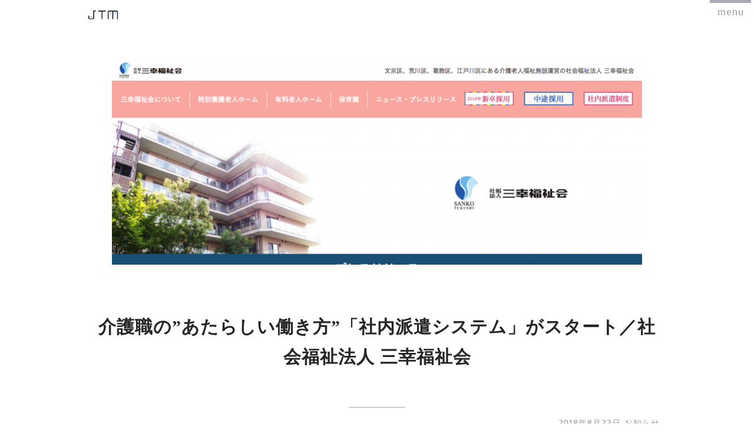

--- FILE ---
content_type: text/html; charset=UTF-8
request_url: https://www.jtm.gr.jp/information/sanko-fukushi_staffingsystem201808/
body_size: 47205
content:
<!DOCTYPE html>
<html>
<head>
<meta charset="UTF-8">
<meta name="viewport" content="width=device-width, initial-scale=1">
<meta http-equiv="X-UA-Compatible" content="IE=edge">
<meta name="format-detection" content="telephone=no, address=no, email=no">
<meta name="mobile-web-app-capable" content="yes">
<link rel="profile" href="http://gmpg.org/xfn/11">
<link rel="pingback" href="https://www.jtm.gr.jp/xmlrpc.php">
<!-- temporary jquery-->
<script type='text/javascript' src='https://www.jtm.gr.jp/wp-content/plugins/wordpress-popular-posts/assets/js/wpp.min.js?ver=5.5.1' id='wpp-js-js'></script>
<script type='text/javascript' src='https://www.jtm.gr.jp/wp-includes/js/jquery/jquery.min.js?ver=3.6.0' id='jquery-core-js'></script>
<script type='text/javascript' src='https://www.jtm.gr.jp/wp-includes/js/jquery/jquery-migrate.min.js?ver=3.3.2' id='jquery-migrate-js'></script>
<!-- -->
<meta name='robots' content='index, follow, max-image-preview:large, max-snippet:-1, max-video-preview:-1' />

<!-- Google Tag Manager for WordPress by gtm4wp.com -->
<script data-cfasync="false" data-pagespeed-no-defer>
	var gtm4wp_datalayer_name = "dataLayer";
	var dataLayer = dataLayer || [];
</script>
<!-- End Google Tag Manager for WordPress by gtm4wp.com -->
	<!-- This site is optimized with the Yoast SEO plugin v26.6 - https://yoast.com/wordpress/plugins/seo/ -->
	<link rel="canonical" href="https://www.jtm.gr.jp/information/sanko-fukushi_staffingsystem201808/" />
	<meta property="og:locale" content="ja_JP" />
	<meta property="og:type" content="article" />
	<meta property="og:title" content="介護職の”あたらしい働き方”「社内派遣システム」がスタート／社会福祉法人 三幸福祉会 - JTM-有限会社ジェイティエム［WEB DESIGN］" />
	<meta property="og:description" content="社会福祉法人 三幸福祉会様 介護職の”あたらしい働き方” 従来の施設ごとの直接雇用とは違い、社会福祉法人 三幸福祉会が社内派遣制度での雇用契約を結ぶ新しい雇用の…" />
	<meta property="og:url" content="https://www.jtm.gr.jp/information/sanko-fukushi_staffingsystem201808/" />
	<meta property="og:site_name" content="JTM-有限会社ジェイティエム［WEB DESIGN］" />
	<meta property="article:published_time" content="2018-08-22T08:36:58+00:00" />
	<meta property="article:modified_time" content="2018-08-22T08:38:33+00:00" />
	<meta property="og:image" content="https://www.jtm.gr.jp/wp-content/uploads/2018/08/sanko-fukushi_staffingsystem201808.png" />
	<meta property="og:image:width" content="1264" />
	<meta property="og:image:height" content="732" />
	<meta property="og:image:type" content="image/png" />
	<meta name="author" content="Kenji.kondo" />
	<meta name="twitter:card" content="summary_large_image" />
	<meta name="twitter:label1" content="執筆者" />
	<meta name="twitter:data1" content="Kenji.kondo" />
	<script type="application/ld+json" class="yoast-schema-graph">{"@context":"https://schema.org","@graph":[{"@type":"WebPage","@id":"https://www.jtm.gr.jp/information/sanko-fukushi_staffingsystem201808/","url":"https://www.jtm.gr.jp/information/sanko-fukushi_staffingsystem201808/","name":"介護職の”あたらしい働き方”「社内派遣システム」がスタート／社会福祉法人 三幸福祉会 - JTM-有限会社ジェイティエム［WEB DESIGN］","isPartOf":{"@id":"https://www.jtm.gr.jp/#website"},"primaryImageOfPage":{"@id":"https://www.jtm.gr.jp/information/sanko-fukushi_staffingsystem201808/#primaryimage"},"image":{"@id":"https://www.jtm.gr.jp/information/sanko-fukushi_staffingsystem201808/#primaryimage"},"thumbnailUrl":"https://www.jtm.gr.jp/wp-content/uploads/2018/08/sanko-fukushi_staffingsystem201808.png","datePublished":"2018-08-22T08:36:58+00:00","dateModified":"2018-08-22T08:38:33+00:00","author":{"@id":"https://www.jtm.gr.jp/#/schema/person/574ed2a4cf2e1480168f890c5ae9f0d3"},"breadcrumb":{"@id":"https://www.jtm.gr.jp/information/sanko-fukushi_staffingsystem201808/#breadcrumb"},"inLanguage":"ja","potentialAction":[{"@type":"ReadAction","target":["https://www.jtm.gr.jp/information/sanko-fukushi_staffingsystem201808/"]}]},{"@type":"ImageObject","inLanguage":"ja","@id":"https://www.jtm.gr.jp/information/sanko-fukushi_staffingsystem201808/#primaryimage","url":"https://www.jtm.gr.jp/wp-content/uploads/2018/08/sanko-fukushi_staffingsystem201808.png","contentUrl":"https://www.jtm.gr.jp/wp-content/uploads/2018/08/sanko-fukushi_staffingsystem201808.png","width":1264,"height":732},{"@type":"BreadcrumbList","@id":"https://www.jtm.gr.jp/information/sanko-fukushi_staffingsystem201808/#breadcrumb","itemListElement":[{"@type":"ListItem","position":1,"name":"ホーム","item":"https://www.jtm.gr.jp/"},{"@type":"ListItem","position":2,"name":"介護職の”あたらしい働き方”「社内派遣システム」がスタート／社会福祉法人 三幸福祉会"}]},{"@type":"WebSite","@id":"https://www.jtm.gr.jp/#website","url":"https://www.jtm.gr.jp/","name":"JTM-有限会社ジェイティエム［WEB DESIGN］","description":"","potentialAction":[{"@type":"SearchAction","target":{"@type":"EntryPoint","urlTemplate":"https://www.jtm.gr.jp/?s={search_term_string}"},"query-input":{"@type":"PropertyValueSpecification","valueRequired":true,"valueName":"search_term_string"}}],"inLanguage":"ja"},{"@type":"Person","@id":"https://www.jtm.gr.jp/#/schema/person/574ed2a4cf2e1480168f890c5ae9f0d3","name":"Kenji.kondo","image":{"@type":"ImageObject","inLanguage":"ja","@id":"https://www.jtm.gr.jp/#/schema/person/image/","url":"https://secure.gravatar.com/avatar/9f38af8f9456a0e8f29b9bb7d1497361feb56a2715e104709423176528271456?s=96&d=mm&r=g","contentUrl":"https://secure.gravatar.com/avatar/9f38af8f9456a0e8f29b9bb7d1497361feb56a2715e104709423176528271456?s=96&d=mm&r=g","caption":"Kenji.kondo"},"description":"有限会社ジェイティエム 代表の近藤です。 2000年ごろからウェブデザインをはじめまして、日々目まぐるしく変化するインターネットの時流に沿いながらお客様からの信頼を大切にウェブ制作業を続け、現在に至ります。","url":"https://www.jtm.gr.jp/author/kenji/"}]}</script>
	<!-- / Yoast SEO plugin. -->


<script type="text/javascript" id="wpp-js" src="https://www.jtm.gr.jp/wp-content/plugins/wordpress-popular-posts/assets/js/wpp.min.js?ver=7.3.6" data-sampling="0" data-sampling-rate="100" data-api-url="https://www.jtm.gr.jp/wp-json/wordpress-popular-posts" data-post-id="683" data-token="72f22d68fb" data-lang="0" data-debug="0"></script>
<link rel="alternate" title="oEmbed (JSON)" type="application/json+oembed" href="https://www.jtm.gr.jp/wp-json/oembed/1.0/embed?url=https%3A%2F%2Fwww.jtm.gr.jp%2Finformation%2Fsanko-fukushi_staffingsystem201808%2F" />
<link rel="alternate" title="oEmbed (XML)" type="text/xml+oembed" href="https://www.jtm.gr.jp/wp-json/oembed/1.0/embed?url=https%3A%2F%2Fwww.jtm.gr.jp%2Finformation%2Fsanko-fukushi_staffingsystem201808%2F&#038;format=xml" />
		<!-- This site uses the Google Analytics by MonsterInsights plugin v9.11.0 - Using Analytics tracking - https://www.monsterinsights.com/ -->
		<!-- Note: MonsterInsights is not currently configured on this site. The site owner needs to authenticate with Google Analytics in the MonsterInsights settings panel. -->
					<!-- No tracking code set -->
				<!-- / Google Analytics by MonsterInsights -->
		<style id='wp-img-auto-sizes-contain-inline-css' type='text/css'>
img:is([sizes=auto i],[sizes^="auto," i]){contain-intrinsic-size:3000px 1500px}
/*# sourceURL=wp-img-auto-sizes-contain-inline-css */
</style>
<style id='wp-emoji-styles-inline-css' type='text/css'>

	img.wp-smiley, img.emoji {
		display: inline !important;
		border: none !important;
		box-shadow: none !important;
		height: 1em !important;
		width: 1em !important;
		margin: 0 0.07em !important;
		vertical-align: -0.1em !important;
		background: none !important;
		padding: 0 !important;
	}
/*# sourceURL=wp-emoji-styles-inline-css */
</style>
<style id='wp-block-library-inline-css' type='text/css'>
:root{--wp-block-synced-color:#7a00df;--wp-block-synced-color--rgb:122,0,223;--wp-bound-block-color:var(--wp-block-synced-color);--wp-editor-canvas-background:#ddd;--wp-admin-theme-color:#007cba;--wp-admin-theme-color--rgb:0,124,186;--wp-admin-theme-color-darker-10:#006ba1;--wp-admin-theme-color-darker-10--rgb:0,107,160.5;--wp-admin-theme-color-darker-20:#005a87;--wp-admin-theme-color-darker-20--rgb:0,90,135;--wp-admin-border-width-focus:2px}@media (min-resolution:192dpi){:root{--wp-admin-border-width-focus:1.5px}}.wp-element-button{cursor:pointer}:root .has-very-light-gray-background-color{background-color:#eee}:root .has-very-dark-gray-background-color{background-color:#313131}:root .has-very-light-gray-color{color:#eee}:root .has-very-dark-gray-color{color:#313131}:root .has-vivid-green-cyan-to-vivid-cyan-blue-gradient-background{background:linear-gradient(135deg,#00d084,#0693e3)}:root .has-purple-crush-gradient-background{background:linear-gradient(135deg,#34e2e4,#4721fb 50%,#ab1dfe)}:root .has-hazy-dawn-gradient-background{background:linear-gradient(135deg,#faaca8,#dad0ec)}:root .has-subdued-olive-gradient-background{background:linear-gradient(135deg,#fafae1,#67a671)}:root .has-atomic-cream-gradient-background{background:linear-gradient(135deg,#fdd79a,#004a59)}:root .has-nightshade-gradient-background{background:linear-gradient(135deg,#330968,#31cdcf)}:root .has-midnight-gradient-background{background:linear-gradient(135deg,#020381,#2874fc)}:root{--wp--preset--font-size--normal:16px;--wp--preset--font-size--huge:42px}.has-regular-font-size{font-size:1em}.has-larger-font-size{font-size:2.625em}.has-normal-font-size{font-size:var(--wp--preset--font-size--normal)}.has-huge-font-size{font-size:var(--wp--preset--font-size--huge)}.has-text-align-center{text-align:center}.has-text-align-left{text-align:left}.has-text-align-right{text-align:right}.has-fit-text{white-space:nowrap!important}#end-resizable-editor-section{display:none}.aligncenter{clear:both}.items-justified-left{justify-content:flex-start}.items-justified-center{justify-content:center}.items-justified-right{justify-content:flex-end}.items-justified-space-between{justify-content:space-between}.screen-reader-text{border:0;clip-path:inset(50%);height:1px;margin:-1px;overflow:hidden;padding:0;position:absolute;width:1px;word-wrap:normal!important}.screen-reader-text:focus{background-color:#ddd;clip-path:none;color:#444;display:block;font-size:1em;height:auto;left:5px;line-height:normal;padding:15px 23px 14px;text-decoration:none;top:5px;width:auto;z-index:100000}html :where(.has-border-color){border-style:solid}html :where([style*=border-top-color]){border-top-style:solid}html :where([style*=border-right-color]){border-right-style:solid}html :where([style*=border-bottom-color]){border-bottom-style:solid}html :where([style*=border-left-color]){border-left-style:solid}html :where([style*=border-width]){border-style:solid}html :where([style*=border-top-width]){border-top-style:solid}html :where([style*=border-right-width]){border-right-style:solid}html :where([style*=border-bottom-width]){border-bottom-style:solid}html :where([style*=border-left-width]){border-left-style:solid}html :where(img[class*=wp-image-]){height:auto;max-width:100%}:where(figure){margin:0 0 1em}html :where(.is-position-sticky){--wp-admin--admin-bar--position-offset:var(--wp-admin--admin-bar--height,0px)}@media screen and (max-width:600px){html :where(.is-position-sticky){--wp-admin--admin-bar--position-offset:0px}}

/*# sourceURL=wp-block-library-inline-css */
</style><style id='global-styles-inline-css' type='text/css'>
:root{--wp--preset--aspect-ratio--square: 1;--wp--preset--aspect-ratio--4-3: 4/3;--wp--preset--aspect-ratio--3-4: 3/4;--wp--preset--aspect-ratio--3-2: 3/2;--wp--preset--aspect-ratio--2-3: 2/3;--wp--preset--aspect-ratio--16-9: 16/9;--wp--preset--aspect-ratio--9-16: 9/16;--wp--preset--color--black: #000000;--wp--preset--color--cyan-bluish-gray: #abb8c3;--wp--preset--color--white: #ffffff;--wp--preset--color--pale-pink: #f78da7;--wp--preset--color--vivid-red: #cf2e2e;--wp--preset--color--luminous-vivid-orange: #ff6900;--wp--preset--color--luminous-vivid-amber: #fcb900;--wp--preset--color--light-green-cyan: #7bdcb5;--wp--preset--color--vivid-green-cyan: #00d084;--wp--preset--color--pale-cyan-blue: #8ed1fc;--wp--preset--color--vivid-cyan-blue: #0693e3;--wp--preset--color--vivid-purple: #9b51e0;--wp--preset--gradient--vivid-cyan-blue-to-vivid-purple: linear-gradient(135deg,rgb(6,147,227) 0%,rgb(155,81,224) 100%);--wp--preset--gradient--light-green-cyan-to-vivid-green-cyan: linear-gradient(135deg,rgb(122,220,180) 0%,rgb(0,208,130) 100%);--wp--preset--gradient--luminous-vivid-amber-to-luminous-vivid-orange: linear-gradient(135deg,rgb(252,185,0) 0%,rgb(255,105,0) 100%);--wp--preset--gradient--luminous-vivid-orange-to-vivid-red: linear-gradient(135deg,rgb(255,105,0) 0%,rgb(207,46,46) 100%);--wp--preset--gradient--very-light-gray-to-cyan-bluish-gray: linear-gradient(135deg,rgb(238,238,238) 0%,rgb(169,184,195) 100%);--wp--preset--gradient--cool-to-warm-spectrum: linear-gradient(135deg,rgb(74,234,220) 0%,rgb(151,120,209) 20%,rgb(207,42,186) 40%,rgb(238,44,130) 60%,rgb(251,105,98) 80%,rgb(254,248,76) 100%);--wp--preset--gradient--blush-light-purple: linear-gradient(135deg,rgb(255,206,236) 0%,rgb(152,150,240) 100%);--wp--preset--gradient--blush-bordeaux: linear-gradient(135deg,rgb(254,205,165) 0%,rgb(254,45,45) 50%,rgb(107,0,62) 100%);--wp--preset--gradient--luminous-dusk: linear-gradient(135deg,rgb(255,203,112) 0%,rgb(199,81,192) 50%,rgb(65,88,208) 100%);--wp--preset--gradient--pale-ocean: linear-gradient(135deg,rgb(255,245,203) 0%,rgb(182,227,212) 50%,rgb(51,167,181) 100%);--wp--preset--gradient--electric-grass: linear-gradient(135deg,rgb(202,248,128) 0%,rgb(113,206,126) 100%);--wp--preset--gradient--midnight: linear-gradient(135deg,rgb(2,3,129) 0%,rgb(40,116,252) 100%);--wp--preset--font-size--small: 13px;--wp--preset--font-size--medium: 20px;--wp--preset--font-size--large: 36px;--wp--preset--font-size--x-large: 42px;--wp--preset--spacing--20: 0.44rem;--wp--preset--spacing--30: 0.67rem;--wp--preset--spacing--40: 1rem;--wp--preset--spacing--50: 1.5rem;--wp--preset--spacing--60: 2.25rem;--wp--preset--spacing--70: 3.38rem;--wp--preset--spacing--80: 5.06rem;--wp--preset--shadow--natural: 6px 6px 9px rgba(0, 0, 0, 0.2);--wp--preset--shadow--deep: 12px 12px 50px rgba(0, 0, 0, 0.4);--wp--preset--shadow--sharp: 6px 6px 0px rgba(0, 0, 0, 0.2);--wp--preset--shadow--outlined: 6px 6px 0px -3px rgb(255, 255, 255), 6px 6px rgb(0, 0, 0);--wp--preset--shadow--crisp: 6px 6px 0px rgb(0, 0, 0);}:where(.is-layout-flex){gap: 0.5em;}:where(.is-layout-grid){gap: 0.5em;}body .is-layout-flex{display: flex;}.is-layout-flex{flex-wrap: wrap;align-items: center;}.is-layout-flex > :is(*, div){margin: 0;}body .is-layout-grid{display: grid;}.is-layout-grid > :is(*, div){margin: 0;}:where(.wp-block-columns.is-layout-flex){gap: 2em;}:where(.wp-block-columns.is-layout-grid){gap: 2em;}:where(.wp-block-post-template.is-layout-flex){gap: 1.25em;}:where(.wp-block-post-template.is-layout-grid){gap: 1.25em;}.has-black-color{color: var(--wp--preset--color--black) !important;}.has-cyan-bluish-gray-color{color: var(--wp--preset--color--cyan-bluish-gray) !important;}.has-white-color{color: var(--wp--preset--color--white) !important;}.has-pale-pink-color{color: var(--wp--preset--color--pale-pink) !important;}.has-vivid-red-color{color: var(--wp--preset--color--vivid-red) !important;}.has-luminous-vivid-orange-color{color: var(--wp--preset--color--luminous-vivid-orange) !important;}.has-luminous-vivid-amber-color{color: var(--wp--preset--color--luminous-vivid-amber) !important;}.has-light-green-cyan-color{color: var(--wp--preset--color--light-green-cyan) !important;}.has-vivid-green-cyan-color{color: var(--wp--preset--color--vivid-green-cyan) !important;}.has-pale-cyan-blue-color{color: var(--wp--preset--color--pale-cyan-blue) !important;}.has-vivid-cyan-blue-color{color: var(--wp--preset--color--vivid-cyan-blue) !important;}.has-vivid-purple-color{color: var(--wp--preset--color--vivid-purple) !important;}.has-black-background-color{background-color: var(--wp--preset--color--black) !important;}.has-cyan-bluish-gray-background-color{background-color: var(--wp--preset--color--cyan-bluish-gray) !important;}.has-white-background-color{background-color: var(--wp--preset--color--white) !important;}.has-pale-pink-background-color{background-color: var(--wp--preset--color--pale-pink) !important;}.has-vivid-red-background-color{background-color: var(--wp--preset--color--vivid-red) !important;}.has-luminous-vivid-orange-background-color{background-color: var(--wp--preset--color--luminous-vivid-orange) !important;}.has-luminous-vivid-amber-background-color{background-color: var(--wp--preset--color--luminous-vivid-amber) !important;}.has-light-green-cyan-background-color{background-color: var(--wp--preset--color--light-green-cyan) !important;}.has-vivid-green-cyan-background-color{background-color: var(--wp--preset--color--vivid-green-cyan) !important;}.has-pale-cyan-blue-background-color{background-color: var(--wp--preset--color--pale-cyan-blue) !important;}.has-vivid-cyan-blue-background-color{background-color: var(--wp--preset--color--vivid-cyan-blue) !important;}.has-vivid-purple-background-color{background-color: var(--wp--preset--color--vivid-purple) !important;}.has-black-border-color{border-color: var(--wp--preset--color--black) !important;}.has-cyan-bluish-gray-border-color{border-color: var(--wp--preset--color--cyan-bluish-gray) !important;}.has-white-border-color{border-color: var(--wp--preset--color--white) !important;}.has-pale-pink-border-color{border-color: var(--wp--preset--color--pale-pink) !important;}.has-vivid-red-border-color{border-color: var(--wp--preset--color--vivid-red) !important;}.has-luminous-vivid-orange-border-color{border-color: var(--wp--preset--color--luminous-vivid-orange) !important;}.has-luminous-vivid-amber-border-color{border-color: var(--wp--preset--color--luminous-vivid-amber) !important;}.has-light-green-cyan-border-color{border-color: var(--wp--preset--color--light-green-cyan) !important;}.has-vivid-green-cyan-border-color{border-color: var(--wp--preset--color--vivid-green-cyan) !important;}.has-pale-cyan-blue-border-color{border-color: var(--wp--preset--color--pale-cyan-blue) !important;}.has-vivid-cyan-blue-border-color{border-color: var(--wp--preset--color--vivid-cyan-blue) !important;}.has-vivid-purple-border-color{border-color: var(--wp--preset--color--vivid-purple) !important;}.has-vivid-cyan-blue-to-vivid-purple-gradient-background{background: var(--wp--preset--gradient--vivid-cyan-blue-to-vivid-purple) !important;}.has-light-green-cyan-to-vivid-green-cyan-gradient-background{background: var(--wp--preset--gradient--light-green-cyan-to-vivid-green-cyan) !important;}.has-luminous-vivid-amber-to-luminous-vivid-orange-gradient-background{background: var(--wp--preset--gradient--luminous-vivid-amber-to-luminous-vivid-orange) !important;}.has-luminous-vivid-orange-to-vivid-red-gradient-background{background: var(--wp--preset--gradient--luminous-vivid-orange-to-vivid-red) !important;}.has-very-light-gray-to-cyan-bluish-gray-gradient-background{background: var(--wp--preset--gradient--very-light-gray-to-cyan-bluish-gray) !important;}.has-cool-to-warm-spectrum-gradient-background{background: var(--wp--preset--gradient--cool-to-warm-spectrum) !important;}.has-blush-light-purple-gradient-background{background: var(--wp--preset--gradient--blush-light-purple) !important;}.has-blush-bordeaux-gradient-background{background: var(--wp--preset--gradient--blush-bordeaux) !important;}.has-luminous-dusk-gradient-background{background: var(--wp--preset--gradient--luminous-dusk) !important;}.has-pale-ocean-gradient-background{background: var(--wp--preset--gradient--pale-ocean) !important;}.has-electric-grass-gradient-background{background: var(--wp--preset--gradient--electric-grass) !important;}.has-midnight-gradient-background{background: var(--wp--preset--gradient--midnight) !important;}.has-small-font-size{font-size: var(--wp--preset--font-size--small) !important;}.has-medium-font-size{font-size: var(--wp--preset--font-size--medium) !important;}.has-large-font-size{font-size: var(--wp--preset--font-size--large) !important;}.has-x-large-font-size{font-size: var(--wp--preset--font-size--x-large) !important;}
/*# sourceURL=global-styles-inline-css */
</style>

<style id='classic-theme-styles-inline-css' type='text/css'>
/*! This file is auto-generated */
.wp-block-button__link{color:#fff;background-color:#32373c;border-radius:9999px;box-shadow:none;text-decoration:none;padding:calc(.667em + 2px) calc(1.333em + 2px);font-size:1.125em}.wp-block-file__button{background:#32373c;color:#fff;text-decoration:none}
/*# sourceURL=/wp-includes/css/classic-themes.min.css */
</style>
<link rel='stylesheet' id='wordpress-popular-posts-css-css' href='https://www.jtm.gr.jp/wp-content/plugins/wordpress-popular-posts/assets/css/wpp.css?ver=7.3.6' type='text/css' media='all' />
<link rel='stylesheet' id='parent-style-css' href='https://www.jtm.gr.jp/wp-content/themes/jtm018/style.css?ver=6.9' type='text/css' media='all' />
<link rel='stylesheet' id='fancybox-css' href='https://www.jtm.gr.jp/wp-content/plugins/easy-fancybox/fancybox/1.5.4/jquery.fancybox.min.css?ver=6.9' type='text/css' media='screen' />
<style id='fancybox-inline-css' type='text/css'>
#fancybox-outer{background:#ffffff}#fancybox-content{background:#ffffff;border-color:#ffffff;color:#000000;}#fancybox-title,#fancybox-title-float-main{color:#fff}
/*# sourceURL=fancybox-inline-css */
</style>
<link rel='stylesheet' id='wp-block-paragraph-css' href='https://www.jtm.gr.jp/wp-includes/blocks/paragraph/style.min.css?ver=6.9' type='text/css' media='all' />
<link rel='stylesheet' id='wp-block-heading-css' href='https://www.jtm.gr.jp/wp-includes/blocks/heading/style.min.css?ver=6.9' type='text/css' media='all' />
<script type="text/javascript" src="https://www.jtm.gr.jp/wp-includes/js/jquery/jquery.min.js?ver=3.7.1" id="jquery-core-js"></script>
<script type="text/javascript" src="https://www.jtm.gr.jp/wp-includes/js/jquery/jquery-migrate.min.js?ver=3.4.1" id="jquery-migrate-js"></script>
<script type="text/javascript" src="https://www.jtm.gr.jp/wp-includes/js/wp-embed.min.js?ver=6.9" id="wp-embed-js" defer="defer" data-wp-strategy="defer"></script>
<link rel="https://api.w.org/" href="https://www.jtm.gr.jp/wp-json/" /><link rel="alternate" title="JSON" type="application/json" href="https://www.jtm.gr.jp/wp-json/wp/v2/posts/683" /><link rel="EditURI" type="application/rsd+xml" title="RSD" href="https://www.jtm.gr.jp/xmlrpc.php?rsd" />
<meta name="generator" content="WordPress 6.9" />
<link rel='shortlink' href='https://www.jtm.gr.jp/?p=683' />

<!-- Google Tag Manager for WordPress by gtm4wp.com -->
<!-- GTM Container placement set to footer -->
<script data-cfasync="false" data-pagespeed-no-defer type="text/javascript">
	var dataLayer_content = {"pagePostType":"post","pagePostType2":"single-post","pageCategory":["information"],"pagePostAuthor":"Kenji.kondo"};
	dataLayer.push( dataLayer_content );
</script>
<script data-cfasync="false" data-pagespeed-no-defer type="text/javascript">
(function(w,d,s,l,i){w[l]=w[l]||[];w[l].push({'gtm.start':
new Date().getTime(),event:'gtm.js'});var f=d.getElementsByTagName(s)[0],
j=d.createElement(s),dl=l!='dataLayer'?'&l='+l:'';j.async=true;j.src=
'//www.googletagmanager.com/gtm.js?id='+i+dl;f.parentNode.insertBefore(j,f);
})(window,document,'script','dataLayer','GTM-TZQVHP3');
</script>
<!-- End Google Tag Manager for WordPress by gtm4wp.com -->            <style id="wpp-loading-animation-styles">@-webkit-keyframes bgslide{from{background-position-x:0}to{background-position-x:-200%}}@keyframes bgslide{from{background-position-x:0}to{background-position-x:-200%}}.wpp-widget-block-placeholder,.wpp-shortcode-placeholder{margin:0 auto;width:60px;height:3px;background:#dd3737;background:linear-gradient(90deg,#dd3737 0%,#571313 10%,#dd3737 100%);background-size:200% auto;border-radius:3px;-webkit-animation:bgslide 1s infinite linear;animation:bgslide 1s infinite linear}</style>
            <link rel="amphtml" href="https://www.jtm.gr.jp/information/sanko-fukushi_staffingsystem201808/amp/"><link rel="icon" href="https://www.jtm.gr.jp/wp-content/uploads/2018/07/cropped-logos-32x32.png" sizes="32x32" />
<link rel="icon" href="https://www.jtm.gr.jp/wp-content/uploads/2018/07/cropped-logos-192x192.png" sizes="192x192" />
<link rel="apple-touch-icon" href="https://www.jtm.gr.jp/wp-content/uploads/2018/07/cropped-logos-180x180.png" />
<meta name="msapplication-TileImage" content="https://www.jtm.gr.jp/wp-content/uploads/2018/07/cropped-logos-270x270.png" />
		<style type="text/css" id="wp-custom-css">
			.wp-block-group__inner-container{
	padding:20px;
}		</style>
		<title>
介護職の”あたらしい働き方”「社内派遣システム」がスタート／社会福祉法人 三幸福祉会 - JTM-有限会社ジェイティエム［WEB DESIGN］ ｜ JTM-有限会社ジェイティエム［WEB DESIGN］
</title>
<link rel="icon" href="https://www.jtm.gr.jp/favicon.ico" type="image/vnd.microsoft.icon">
<link href="https://maxcdn.bootstrapcdn.com/font-awesome/4.7.0/css/font-awesome.min.css" rel="stylesheet" integrity="sha384-wvfXpqpZZVQGK6TAh5PVlGOfQNHSoD2xbE+QkPxCAFlNEevoEH3Sl0sibVcOQVnN" crossorigin="anonymous">
<link href="https://fonts.googleapis.com/css?family=Kosugi+Maru|Scada" rel="stylesheet">
<script src="https://maps.google.com/maps/api/js?key=AIzaSyA0sNMKApC5MvVyYkBZbH_KoIvTokRf3_E"></script>
<script src="https://www.jtm.gr.jp/wp-content/themes/jtm018/js/vue.min.js"></script>
<script src="https://www.jtm.gr.jp/wp-content/themes/jtm018/js/common.js"></script>
<script type="text/javascript">
  (function(i,s,o,g,r,a,m){i['GoogleAnalyticsObject']=r;i[r]=i[r]||function(){
  (i[r].q=i[r].q||[]).push(arguments)},i[r].l=1*new Date();a=s.createElement(o),
  m=s.getElementsByTagName(o)[0];a.async=1;a.src=g;m.parentNode.insertBefore(a,m)
  })(window,document,'script','//www.google-analytics.com/analytics.js','ga');

  ga('create', 'UA-1857290-14', 'auto');
  ga('send', 'pageview');
</script>
    <script>
        window.addEventListener('load',
            function(){
                setTimeout(function(){
                    document.getElementById('loading').classList.remove('active')
                },500)
            }
        );

        setTimeout(function(){
                    document.getElementById('loading').classList.remove('active')
                },5000)
        </script>
        <style>
            #loading{
                z-index: 9999;
                position: fixed;
                top: 0;
                left: 0;
                width: 100%;
                height: 100%;
                background: #fff;
                display: flex;
                align-items: center;
                justify-content: center;
                font-size: 20px;
                opacity: 0;
                visibility: hidden;
                transition: 1s;
            }
            @keyframes flash {
                50%{
                  opacity: .5;
                }
            }
            .loadingLogo{
                width: 160px;
                animation: 1.5s flash infinite;
            }
            #loading.active {
                opacity: 1;
                visibility: visible;
            }
        </style>
</head>
<body>
    <div id="loading" class="active">
        <div class="loadingLogo"><img src="https://www.jtm.gr.jp/wp-content/themes/jtm018/images/loading_logo.png" alt="JTM WebSite loading ... "></div>
    </div>
    
    
  <div id="pageTop" class="Container">
    <div class="Header">
      <div class="boxHeader">
        <div class="headerLogo">
          <h1 class="headerLogo__item"><a href="https://www.jtm.gr.jp"><img src="https://www.jtm.gr.jp/wp-content/themes/jtm018/images/jtm-logo.svg" alt="JTM"></a></h1>
        </div>
        <div id="js-buttonMenu" class="buttonMenu">
        </div>
        <div id="js-menuItems" class="navigation">
          <ul class="navigation__listCategory">
            	<li class="cat-item cat-item-4"><a href="https://www.jtm.gr.jp/category/information/">お知らせ</a>
</li>
	<li class="cat-item cat-item-6"><a href="https://www.jtm.gr.jp/category/blog/">Staff Blog</a>
</li>
	<li class="cat-item cat-item-43"><a href="https://www.jtm.gr.jp/category/technote/">技術ノート</a>
</li>
          </ul>
          <ul class="navigation__listPages">
            <li><a href="https://www.jtm.gr.jp/about">会社概要</a></li>
            <li><a href="https://www.jtm.gr.jp/about/#accessMap">アクセス</a></li>
            <li><a href="https://www.jtm.gr.jp/privacypolicy">プライバシーポリシー</a></li>
            <li><a href="https://www.jtm.gr.jp/contact">お問い合せ</a></li>
          </ul>
        </div>
      </div>
    </div>
    <div class="Contents">
      <!-- .Contents --><div id="primary" class="content-area wp-single">
	<main id="main" class="site-main" role="main">
		<div class="blockContentEntry">
			<div class="blockEyecatch js-blockEyecatch">
			<img width="1024" height="593" src="https://www.jtm.gr.jp/wp-content/uploads/2018/08/sanko-fukushi_staffingsystem201808-1024x593.png" class="imageEyeCatch wp-post-image" alt="" decoding="async" fetchpriority="high" srcset="https://www.jtm.gr.jp/wp-content/uploads/2018/08/sanko-fukushi_staffingsystem201808-1024x593.png 1024w, https://www.jtm.gr.jp/wp-content/uploads/2018/08/sanko-fukushi_staffingsystem201808-300x174.png 300w, https://www.jtm.gr.jp/wp-content/uploads/2018/08/sanko-fukushi_staffingsystem201808-768x445.png 768w, https://www.jtm.gr.jp/wp-content/uploads/2018/08/sanko-fukushi_staffingsystem201808.png 1264w" sizes="(max-width: 1024px) 100vw, 1024px" />				</div>
			<div class="contentEntry">
												<h2 class="contentEntry__title">
					介護職の”あたらしい働き方”「社内派遣システム」がスタート／社会福祉法人 三幸福祉会				</h2>
				<div class="contentEntryMeta">
					<dl>
						<dd class="contentEntryMeta__date">
							2018年8月22日						</dd>
						<dt class="contentEntryMeta__category">
							お知らせ						</dt>
					</dl>
				</div>
				<div class="contentEntry__content">
					
<p style="text-align: right;">社会福祉法人 三幸福祉会様</p>



<h2 class="wp-block-heading">介護職の”あたらしい働き方”</h2>


従来の施設ごとの直接雇用とは違い、社会福祉法人 三幸福祉会が社内派遣制度での雇用契約を結ぶ新しい雇用の仕組み。

派遣会社に登録するのではなく、施設運営母体の三幸福祉会に登録することで希望する施設で働き、勤務曜日や時間も都合に応じて勤務体系を決めることができる、そんな介護職のあたらしい働き方が社会福祉法人三幸福祉会の社内派遣制度。

&nbsp;
<h3>ひとつの施設にこだわらず、幅広く学ぶことができる</h3>


有料ホーム、特養ホームいろいろな施設で経験を積むこともでき、得意を活かした働き方がしやすくなる。

<blockquote class="wp-embedded-content" data-secret="9W1zZYIjkx"><a href="https://www.sanko-fukushi.jp/news/staffing20180810/">新しい雇用の提案「社内派遣システム」をスタートしました。</a></blockquote><iframe class="wp-embedded-content" sandbox="allow-scripts" security="restricted" style="position: absolute; clip: rect(1px, 1px, 1px, 1px);" title="&#8220;新しい雇用の提案「社内派遣システム」をスタートしました。&#8221; &#8212; 社会福祉法人 三幸福祉会" src="https://www.sanko-fukushi.jp/news/staffing20180810/embed/#?secret=N2VX37ikVn#?secret=9W1zZYIjkx" data-secret="9W1zZYIjkx" width="500" height="282" frameborder="0" marginwidth="0" marginheight="0" scrolling="no"></iframe>

&nbsp;

詳しい社内派遣制度の採用に関しては以下のページを御覧ください。

https://www.sanko-fukushi.jp/staffing/

&nbsp;

&nbsp;



				</div>
											</div>
		</div>
		<div class="contentSite">
			<div class="contentRelated">
				<h2 class="title_001">関連記事</h2>
								<ul class="l-list2colBox contentRelatedList">
															<li>
						<a href="https://www.jtm.gr.jp/information/2025rofuku_net/" title="労働者福祉中央協議会（中央労福協）様のウェブサイトリニューアルをお手伝いさせていただきました。">
						<div class="contentRelatedList__itemImage">
						<img width="300" height="213" src="https://www.jtm.gr.jp/wp-content/uploads/2025/10/rofuku_net_thumb-300x213.png" class="imageEyeCatch wp-post-image" alt="" decoding="async" loading="lazy" srcset="https://www.jtm.gr.jp/wp-content/uploads/2025/10/rofuku_net_thumb-300x213.png 300w, https://www.jtm.gr.jp/wp-content/uploads/2025/10/rofuku_net_thumb-1024x728.png 1024w, https://www.jtm.gr.jp/wp-content/uploads/2025/10/rofuku_net_thumb-768x546.png 768w, https://www.jtm.gr.jp/wp-content/uploads/2025/10/rofuku_net_thumb-1536x1092.png 1536w, https://www.jtm.gr.jp/wp-content/uploads/2025/10/rofuku_net_thumb.png 1607w" sizes="auto, (max-width: 300px) 100vw, 300px" />						</div>
						<div class="contentRelatedList__itemTitle">労働者福祉中央協議会（中央労福協）様のウェブサイトリニューアルをお手伝いさせていただきました。</div>
						</a>
					</li>
										<li>
						<a href="https://www.jtm.gr.jp/information/seikatsuken_or_jp_202508/" title="一般社団法人生活経済政策研究所様のウェブサイトリニューアルをお手伝いさせていただきました。">
						<div class="contentRelatedList__itemImage">
						<img width="300" height="172" src="https://www.jtm.gr.jp/wp-content/uploads/2025/08/seikatsuken_or_jp_202508-300x172.png" class="imageEyeCatch wp-post-image" alt="" decoding="async" loading="lazy" srcset="https://www.jtm.gr.jp/wp-content/uploads/2025/08/seikatsuken_or_jp_202508-300x172.png 300w, https://www.jtm.gr.jp/wp-content/uploads/2025/08/seikatsuken_or_jp_202508-1024x587.png 1024w, https://www.jtm.gr.jp/wp-content/uploads/2025/08/seikatsuken_or_jp_202508-768x441.png 768w, https://www.jtm.gr.jp/wp-content/uploads/2025/08/seikatsuken_or_jp_202508-1536x881.png 1536w, https://www.jtm.gr.jp/wp-content/uploads/2025/08/seikatsuken_or_jp_202508.png 1576w" sizes="auto, (max-width: 300px) 100vw, 300px" />						</div>
						<div class="contentRelatedList__itemTitle">一般社団法人生活経済政策研究所様のウェブサイトリニューアルをお手伝いさせていただきました。</div>
						</a>
					</li>
										<li>
						<a href="https://www.jtm.gr.jp/information/%e8%ab%8b%e6%b1%82%e6%9b%b8%e3%81%ae%e9%9b%bb%e5%ad%90%e5%8c%96%e3%81%ae%e3%81%8a%e7%9f%a5%e3%82%89%e3%81%9b/" title="請求書ペーパーレス化のお知らせ">
						<div class="contentRelatedList__itemImage">
						<img width="300" height="233" src="https://www.jtm.gr.jp/wp-content/uploads/2024/08/20240821-300x233.jpg" class="imageEyeCatch wp-post-image" alt="" decoding="async" loading="lazy" srcset="https://www.jtm.gr.jp/wp-content/uploads/2024/08/20240821-300x233.jpg 300w, https://www.jtm.gr.jp/wp-content/uploads/2024/08/20240821-1024x796.jpg 1024w, https://www.jtm.gr.jp/wp-content/uploads/2024/08/20240821-768x597.jpg 768w, https://www.jtm.gr.jp/wp-content/uploads/2024/08/20240821-1536x1195.jpg 1536w, https://www.jtm.gr.jp/wp-content/uploads/2024/08/20240821-2048x1593.jpg 2048w" sizes="auto, (max-width: 300px) 100vw, 300px" />						</div>
						<div class="contentRelatedList__itemTitle">請求書ペーパーレス化のお知らせ</div>
						</a>
					</li>
										<li>
						<a href="https://www.jtm.gr.jp/information/%e3%81%86%e3%81%aa%e3%81%a4%e3%81%90%e3%83%97%e3%83%ad%e3%82%b8%e3%82%a7%e3%82%af%e3%83%88/" title="野生のニホンウナギを増やす「うなぎ食べ継ぐプロジェクト（うなつぐプロジェクト）」のティザーサイト制作をお手伝いさせていただきました。">
						<div class="contentRelatedList__itemImage">
						<img width="300" height="220" src="https://www.jtm.gr.jp/wp-content/uploads/2024/06/tabe-tugu02-300x220.png" class="imageEyeCatch wp-post-image" alt="" decoding="async" loading="lazy" srcset="https://www.jtm.gr.jp/wp-content/uploads/2024/06/tabe-tugu02-300x220.png 300w, https://www.jtm.gr.jp/wp-content/uploads/2024/06/tabe-tugu02-1024x749.png 1024w, https://www.jtm.gr.jp/wp-content/uploads/2024/06/tabe-tugu02-768x562.png 768w, https://www.jtm.gr.jp/wp-content/uploads/2024/06/tabe-tugu02.png 1495w" sizes="auto, (max-width: 300px) 100vw, 300px" />						</div>
						<div class="contentRelatedList__itemTitle">野生のニホンウナギを増やす「うなぎ食べ継ぐプロジェクト（うなつぐプロジェクト）」のティザーサイト制作をお手伝いさせていただきました。</div>
						</a>
					</li>
										<li>
						<a href="https://www.jtm.gr.jp/information/bigvan_co_jp_202211/" title="株式会社ビッグバン様のウェブサイトのリニューアルをお手伝いさせていただきました。">
						<div class="contentRelatedList__itemImage">
						<img width="300" height="236" src="https://www.jtm.gr.jp/wp-content/uploads/2022/11/bigvan_co_jp-300x236.png" class="imageEyeCatch wp-post-image" alt="" decoding="async" loading="lazy" srcset="https://www.jtm.gr.jp/wp-content/uploads/2022/11/bigvan_co_jp-300x236.png 300w, https://www.jtm.gr.jp/wp-content/uploads/2022/11/bigvan_co_jp-1024x805.png 1024w, https://www.jtm.gr.jp/wp-content/uploads/2022/11/bigvan_co_jp-768x603.png 768w, https://www.jtm.gr.jp/wp-content/uploads/2022/11/bigvan_co_jp.png 1349w" sizes="auto, (max-width: 300px) 100vw, 300px" />						</div>
						<div class="contentRelatedList__itemTitle">株式会社ビッグバン様のウェブサイトのリニューアルをお手伝いさせていただきました。</div>
						</a>
					</li>
									</ul>
			</div>
		</div>

	</main>
	<!-- #main -->
</div>
<!-- #primary -->

<script type="speculationrules">
{"prefetch":[{"source":"document","where":{"and":[{"href_matches":"/*"},{"not":{"href_matches":["/wp-*.php","/wp-admin/*","/wp-content/uploads/*","/wp-content/*","/wp-content/plugins/*","/wp-content/themes/jtm018/*","/*\\?(.+)"]}},{"not":{"selector_matches":"a[rel~=\"nofollow\"]"}},{"not":{"selector_matches":".no-prefetch, .no-prefetch a"}}]},"eagerness":"conservative"}]}
</script>

<!-- GTM Container placement set to footer -->
<!-- Google Tag Manager (noscript) -->
				<noscript><iframe src="https://www.googletagmanager.com/ns.html?id=GTM-TZQVHP3" height="0" width="0" style="display:none;visibility:hidden" aria-hidden="true"></iframe></noscript>
<!-- End Google Tag Manager (noscript) --><script type="text/javascript" src="https://www.jtm.gr.jp/wp-content/plugins/duracelltomi-google-tag-manager/dist/js/gtm4wp-form-move-tracker.js?ver=1.22.3" id="gtm4wp-form-move-tracker-js"></script>
<script type="text/javascript" src="https://www.jtm.gr.jp/wp-content/plugins/easy-fancybox/vendor/purify.min.js?ver=6.9" id="fancybox-purify-js"></script>
<script type="text/javascript" id="jquery-fancybox-js-extra">
/* <![CDATA[ */
var efb_i18n = {"close":"Close","next":"Next","prev":"Previous","startSlideshow":"Start slideshow","toggleSize":"Toggle size"};
//# sourceURL=jquery-fancybox-js-extra
/* ]]> */
</script>
<script type="text/javascript" src="https://www.jtm.gr.jp/wp-content/plugins/easy-fancybox/fancybox/1.5.4/jquery.fancybox.min.js?ver=6.9" id="jquery-fancybox-js"></script>
<script type="text/javascript" id="jquery-fancybox-js-after">
/* <![CDATA[ */
var fb_timeout, fb_opts={'autoScale':true,'showCloseButton':true,'width':560,'height':340,'margin':20,'pixelRatio':'false','padding':10,'centerOnScroll':false,'enableEscapeButton':true,'speedIn':300,'speedOut':300,'overlayShow':true,'hideOnOverlayClick':true,'overlayColor':'#000','overlayOpacity':0.6,'minViewportWidth':320,'minVpHeight':320,'disableCoreLightbox':'true','enableBlockControls':'true','fancybox_openBlockControls':'true' };
if(typeof easy_fancybox_handler==='undefined'){
var easy_fancybox_handler=function(){
jQuery([".nolightbox","a.wp-block-file__button","a.pin-it-button","a[href*='pinterest.com\/pin\/create']","a[href*='facebook.com\/share']","a[href*='twitter.com\/share']"].join(',')).addClass('nofancybox');
jQuery('a.fancybox-close').on('click',function(e){e.preventDefault();jQuery.fancybox.close()});
/* IMG */
						var unlinkedImageBlocks=jQuery(".wp-block-image > img:not(.nofancybox,figure.nofancybox>img)");
						unlinkedImageBlocks.wrap(function() {
							var href = jQuery( this ).attr( "src" );
							return "<a href='" + href + "'></a>";
						});
var fb_IMG_select=jQuery('a[href*=".jpg" i]:not(.nofancybox,li.nofancybox>a,figure.nofancybox>a),area[href*=".jpg" i]:not(.nofancybox),a[href*=".png" i]:not(.nofancybox,li.nofancybox>a,figure.nofancybox>a),area[href*=".png" i]:not(.nofancybox),a[href*=".webp" i]:not(.nofancybox,li.nofancybox>a,figure.nofancybox>a),area[href*=".webp" i]:not(.nofancybox),a[href*=".jpeg" i]:not(.nofancybox,li.nofancybox>a,figure.nofancybox>a),area[href*=".jpeg" i]:not(.nofancybox)');
fb_IMG_select.addClass('fancybox image');
var fb_IMG_sections=jQuery('.gallery,.wp-block-gallery,.tiled-gallery,.wp-block-jetpack-tiled-gallery,.ngg-galleryoverview,.ngg-imagebrowser,.nextgen_pro_blog_gallery,.nextgen_pro_film,.nextgen_pro_horizontal_filmstrip,.ngg-pro-masonry-wrapper,.ngg-pro-mosaic-container,.nextgen_pro_sidescroll,.nextgen_pro_slideshow,.nextgen_pro_thumbnail_grid,.tiled-gallery');
fb_IMG_sections.each(function(){jQuery(this).find(fb_IMG_select).attr('rel','gallery-'+fb_IMG_sections.index(this));});
jQuery('a.fancybox,area.fancybox,.fancybox>a').each(function(){jQuery(this).fancybox(jQuery.extend(true,{},fb_opts,{'transition':'elastic','transitionIn':'elastic','transitionOut':'elastic','opacity':false,'hideOnContentClick':false,'titleShow':true,'titlePosition':'over','titleFromAlt':true,'showNavArrows':true,'enableKeyboardNav':true,'cyclic':false,'mouseWheel':'true','changeSpeed':250,'changeFade':300}))});
};};
jQuery(easy_fancybox_handler);jQuery(document).on('post-load',easy_fancybox_handler);

//# sourceURL=jquery-fancybox-js-after
/* ]]> */
</script>
<script type="text/javascript" src="https://www.jtm.gr.jp/wp-content/plugins/easy-fancybox/vendor/jquery.easing.min.js?ver=1.4.1" id="jquery-easing-js"></script>
<script type="text/javascript" src="https://www.jtm.gr.jp/wp-content/plugins/easy-fancybox/vendor/jquery.mousewheel.min.js?ver=3.1.13" id="jquery-mousewheel-js"></script>
<script id="wp-emoji-settings" type="application/json">
{"baseUrl":"https://s.w.org/images/core/emoji/17.0.2/72x72/","ext":".png","svgUrl":"https://s.w.org/images/core/emoji/17.0.2/svg/","svgExt":".svg","source":{"concatemoji":"https://www.jtm.gr.jp/wp-includes/js/wp-emoji-release.min.js?ver=6.9"}}
</script>
<script type="module">
/* <![CDATA[ */
/*! This file is auto-generated */
const a=JSON.parse(document.getElementById("wp-emoji-settings").textContent),o=(window._wpemojiSettings=a,"wpEmojiSettingsSupports"),s=["flag","emoji"];function i(e){try{var t={supportTests:e,timestamp:(new Date).valueOf()};sessionStorage.setItem(o,JSON.stringify(t))}catch(e){}}function c(e,t,n){e.clearRect(0,0,e.canvas.width,e.canvas.height),e.fillText(t,0,0);t=new Uint32Array(e.getImageData(0,0,e.canvas.width,e.canvas.height).data);e.clearRect(0,0,e.canvas.width,e.canvas.height),e.fillText(n,0,0);const a=new Uint32Array(e.getImageData(0,0,e.canvas.width,e.canvas.height).data);return t.every((e,t)=>e===a[t])}function p(e,t){e.clearRect(0,0,e.canvas.width,e.canvas.height),e.fillText(t,0,0);var n=e.getImageData(16,16,1,1);for(let e=0;e<n.data.length;e++)if(0!==n.data[e])return!1;return!0}function u(e,t,n,a){switch(t){case"flag":return n(e,"\ud83c\udff3\ufe0f\u200d\u26a7\ufe0f","\ud83c\udff3\ufe0f\u200b\u26a7\ufe0f")?!1:!n(e,"\ud83c\udde8\ud83c\uddf6","\ud83c\udde8\u200b\ud83c\uddf6")&&!n(e,"\ud83c\udff4\udb40\udc67\udb40\udc62\udb40\udc65\udb40\udc6e\udb40\udc67\udb40\udc7f","\ud83c\udff4\u200b\udb40\udc67\u200b\udb40\udc62\u200b\udb40\udc65\u200b\udb40\udc6e\u200b\udb40\udc67\u200b\udb40\udc7f");case"emoji":return!a(e,"\ud83e\u1fac8")}return!1}function f(e,t,n,a){let r;const o=(r="undefined"!=typeof WorkerGlobalScope&&self instanceof WorkerGlobalScope?new OffscreenCanvas(300,150):document.createElement("canvas")).getContext("2d",{willReadFrequently:!0}),s=(o.textBaseline="top",o.font="600 32px Arial",{});return e.forEach(e=>{s[e]=t(o,e,n,a)}),s}function r(e){var t=document.createElement("script");t.src=e,t.defer=!0,document.head.appendChild(t)}a.supports={everything:!0,everythingExceptFlag:!0},new Promise(t=>{let n=function(){try{var e=JSON.parse(sessionStorage.getItem(o));if("object"==typeof e&&"number"==typeof e.timestamp&&(new Date).valueOf()<e.timestamp+604800&&"object"==typeof e.supportTests)return e.supportTests}catch(e){}return null}();if(!n){if("undefined"!=typeof Worker&&"undefined"!=typeof OffscreenCanvas&&"undefined"!=typeof URL&&URL.createObjectURL&&"undefined"!=typeof Blob)try{var e="postMessage("+f.toString()+"("+[JSON.stringify(s),u.toString(),c.toString(),p.toString()].join(",")+"));",a=new Blob([e],{type:"text/javascript"});const r=new Worker(URL.createObjectURL(a),{name:"wpTestEmojiSupports"});return void(r.onmessage=e=>{i(n=e.data),r.terminate(),t(n)})}catch(e){}i(n=f(s,u,c,p))}t(n)}).then(e=>{for(const n in e)a.supports[n]=e[n],a.supports.everything=a.supports.everything&&a.supports[n],"flag"!==n&&(a.supports.everythingExceptFlag=a.supports.everythingExceptFlag&&a.supports[n]);var t;a.supports.everythingExceptFlag=a.supports.everythingExceptFlag&&!a.supports.flag,a.supports.everything||((t=a.source||{}).concatemoji?r(t.concatemoji):t.wpemoji&&t.twemoji&&(r(t.twemoji),r(t.wpemoji)))});
//# sourceURL=https://www.jtm.gr.jp/wp-includes/js/wp-emoji-loader.min.js
/* ]]> */
</script>
 <!-- END .Contents -->
    </div>
    <div class="Footer">
      <div class="footerLinks">
        <h3 class="footerLinks__title">category</h3>
        <ul class="footerLinks__item">
          	<li class="cat-item cat-item-4"><a href="https://www.jtm.gr.jp/category/information/">お知らせ</a>
</li>
	<li class="cat-item cat-item-6"><a href="https://www.jtm.gr.jp/category/blog/">Staff Blog</a>
</li>
	<li class="cat-item cat-item-43"><a href="https://www.jtm.gr.jp/category/technote/">技術ノート</a>
</li>
        </ul>
        <h3 class="footerLinks__title">about us</h3>
        <ul class="footerLinks__item">
          <li><a href="https://www.jtm.gr.jp/about">会社概要</a></li>
          <li><a href="https://www.jtm.gr.jp/about/#accessMap">アクセス</a></li>
          <li><a href="https://www.jtm.gr.jp/privacypolicy">プライバシーポリシー</a></li>
          <li><a href="https://www.jtm.gr.jp/contact">お問い合せ</a></li>
        </ul>
      </div>

      <div class="boxFooter">
        <p class="copyright">copyright(c) JTM</p>
      </div>
    </div>
  </div>

</body>

</html><!-- WP Fastest Cache file was created in 0.252 seconds, on 2026年1月9日 @ 10:20 PM -->

--- FILE ---
content_type: text/css
request_url: https://www.jtm.gr.jp/wp-content/themes/jtm018/style.css?ver=6.9
body_size: 18143
content:
@charset "UTF-8";
/* Scss Document */
/* reset
------------------------------------------------------- */
/* http://meyerweb.com/eric/tools/css/reset/
   v2.0 | 20110126
   License: none (public domain)

   fixed
*/
html, body, div, span, object, iframe,
h1, h2, h3, h4, h5, h6, p, blockquote, pre,
a, address, big, cite, code,
del, dfn, em, img, ins, kbd, q, s, samp,
small, strong, sub, sup, tt, var,
b, u, i, center,
dl, dt, dd, ol, ul, li,
fieldset, form, label, legend,
table, caption, tbody, tfoot, thead, tr, th, td,
article, aside, canvas, details, embed,
figure, figcaption, footer, header, hgroup,
menu, nav, output, ruby, section, summary,
time, mark, audio, video {
  margin: 0;
  padding: 0;
  border: 0;
  font-size: 100%;
  font: inherit;
  vertical-align: baseline; }

/* HTML5 display-role reset for older browsers */
article, aside, details, figcaption, figure,
footer, header, hgroup, menu, nav, section {
  display: block; }

body {
  line-height: 1; }

blockquote, q {
  quotes: none; }

blockquote:before, blockquote:after,
q:before, q:after {
  content: '';
  content: none; }

table {
  border-collapse: collapse;
  border-spacing: 0; }

div, p, dl, dt, dd, ol, ul, li,
h1, h2, h3, h4, h5, h6,
form, input, button, textarea, table, tr, th, td,
article, aside, header, footer, section, nav {
  -webkit-box-sizing: border-box;
  -moz-box-sizing: border-box;
  box-sizing: border-box; }

/* -------------------------------------------------------
   font
------------------------------------------------------- */
body,
html,
td,
th,
input[type="text"],
textarea {
  font-family: 'Scada', "游ゴシック体", YuGothic, "游ゴシック", "Yu Gothic", "メイリオ", sans-serif;
  font-weight: 500; }

/* IE10以上 (游ゴシック下部に調整不可のマージンが発生しデザインに影響が出るためメイリオ表示) */
@media all and (-ms-high-contrast: none) {
  body {
    font-family: Verdana, 'メイリオ', Meiryo, 'ＭＳ Ｐゴシック', sans-serif; } }
html {
  font-size: 62.5%; }

body {
  font-size: 16px;
  font-size: 1.6rem;
  line-height: 170%; }

.blockInfo .entryItem:after,
.blockInfo_001 .entryItem:after,
.entryItem a:after, .blockInfo_001 .entryItem:nth-of-type(3):after {
  content: "";
  clear: both;
  display: table; }

/* スマホ基本 */
body {
  background: #fff;
  color: #262626; }

img, iframe {
  max-width: 100%;
  height: auto; }

* {
  -webkit-box-sizing: border-box;
  -moz-box-sizing: border-box;
  box-sizing: border-box; }

body {
  -webkit-text-size-adjust: 100%; }

a:link,
a:visited {
  text-decoration: none;
  color: #ff825e;
  transition: all 0.3s; }

a:hover,
a:active {
  opacity: 0.5; }

.textBreak {
  word-break: break-all; }

.scrollHidden {
  overflow: hidden; }

.formReset {
  -webkit-appearance: none; }

html {
  font-size: 62.5%; }

body {
  font-size: 1.8rem;
  line-height: 170%;
  letter-spacing: 0.1rem; }

h1, h2, h3, h4, h5, h6 {
  font-weight: bold;
  margin-bottom: 10px; }

h1 {
  font-size: 2.4rem; }

h2 {
  font-size: 2.2rem;
  margin-top: 30px; }

h3 {
  font-size: 2.0rem;
  margin-top: 30px; }

h4 {
  font-size: 1.8rem;
  margin-top: 30px; }

h5 {
  margin-top: 30px; }

h6 {
  margin-top: 30px; }

p {
  margin-bottom: 20px; }

hr {
  border-top: 1px solid #e5e5e5;
  border-bottom: none;
  border-left: none;
  border-right: none; }

table {
  border-collapse: collapse;
  border: none;
  margin-top: 20px;
  margin-bottom: 4px;
  width: 100%; }

th,
td {
  background: #f8f8f8;
  border-bottom: 1px solid #e5e5e5;
  padding: 7px; }

td {
  background: #fefefe;
  border: 1px solid #e5e5e5; }

ul,
ol {
  margin-left: 1em;
  margin-bottom: 10px; }

blockquote {
  display: block;
  position: relative;
  padding: 40px 15px 10px 15px;
  box-sizing: border-box;
  background: #f5f5f5;
  color: #777777;
  border-left: 4px solid #a8a8b7;
  box-shadow: 0 2px 4px rgba(0, 0, 0, 0.14);
  font-size: 1.6rem;
  margin-bottom: 20px; }
  blockquote:before {
    display: inline-block;
    position: absolute;
    top: 10px;
    left: 15px;
    vertical-align: middle;
    content: "\f10d";
    font-family: FontAwesome;
    color: #a8a8b7;
    font-size: 28px;
    line-height: 1; }

blockquote p {
  padding: 0;
  margin: 7px 0;
  line-height: 1.7; }

blockquote cite {
  display: block;
  text-align: right;
  color: #888888;
  font-size: 0.9em; }

/* 一括指定 */
.blockInfo_001 .entryItem__sns,
.l-list2colBox,
.navigation ul,
.blockInfo_004 ul,
.footerLinks ul {
  list-style: none;
  margin: 0;
  padding: 0; }

.contentRelatedList a {
  display: inline-block; }

.wp-single .contentEntry {
  margin-top: 50%; }

@media screen and (min-width: 769px) {
  .wp-single .contentEntry {
    margin-top: 40%; } }
/**/
.headerLogo__item {
  width: 70px;
  padding: 10px;
  z-index: 10;
  position: relative; }

.footerLinks__item li {
  display: inline-block; }
  .footerLinks__item li + li {
    margin-left: 10px; }

.footerLinks__title {
  font-weight: bold;
  margin: 0;
  font-size: 1.4rem; }

.Footer {
  color: #999;
  font-size: 1.2rem;
  padding-top: 20px;
  padding-right: 10px;
  padding-left: 10px;
  background: #fff;
  position: relative;
  border-top: 1px solid #333; }

.Footer p {
  margin-bottom: 0; }

.boxFooter {
  text-align: center;
  margin-top: 20px; }

/**/
.button_001,
a.button_001 {
  border: 1px solid #e5e5e5;
  display: inline-block;
  padding: 3px 10px;
  color: #ff825e;
  text-decoration: none;
  min-width: 30%;
  position: relative;
  transition: all 0.3s;
  z-index: 2;
  overflow: hidden; }
  .button_001:hover,
  a.button_001:hover {
    color: #fff;
    letter-spacing: 0.5em;
    font-weight: bold; }
  .button_001:hover:after, .button_001:active:after,
  a.button_001:hover:after,
  a.button_001:active:after {
    content: '';
    top: 0;
    left: 0;
    background-color: #ff825e; }
  .button_001:after,
  a.button_001:after {
    content: '';
    position: absolute;
    z-index: -1;
    display: block;
    top: -90%;
    left: -100%;
    width: 100%;
    height: 100%;
    transition: all 0.3s; }
  @media screen and (min-width: 769px) {
    .button_001,
    a.button_001 {
      padding: 20px 20px; } }

.entryMore {
  text-align: center;
  padding: 20px;
  margin-bottom: 40px; }
  @media screen and (min-width: 769px) {
    .entryMore {
      margin-top: 60px; } }

.title_001 {
  color: #333;
  padding: 5px 10px;
  font-size: 1.3rem;
  line-height: 120%;
  border-top: 1px solid #333;
  border-bottom: 1px solid #e5e5e5; }

.title_002 {
  font-weight: bold;
  margin: 0 0 10px; }

/* laytout list column
------------------------------------------*/
.l-list2colBox {
  display: flex;
  flex-direction: row;
  flex-wrap: wrap;
  justify-content: flex-start;
  width: 100%; }

.l-list2colBox li {
  width: 50%; }

/* top contents
------------------------------------------*/
.entryItem a {
  text-decoration: none;
  display: block; }

.blockInfo .entryItem,
.blockInfo_001 .entryItem,
.blockInfo_002 .entryItem,
.blockInfo_003 .entryItem {
  position: relative;
  border-bottom: 1px solid #e5e5e5;
  padding: 10px; }
  @media screen and (min-width: 769px) {
    .blockInfo .entryItem,
    .blockInfo_001 .entryItem,
    .blockInfo_002 .entryItem,
    .blockInfo_003 .entryItem {
      padding-left: 0;
      padding-right: 0; } }

@media screen and (min-width: 769px) {
  .boxGrid {
    display: flex;
    flex-direction: row;
    flex-wrap: wrap;
    justify-content: flex-start; } }
/* トップお知らせブロック  */
.blockInfo_001 .entryItem a {
  display: flex;
  align-items: top; }

/* 最初の2アイテム */
.blockInfo_001 .entryItem:nth-of-type(-n+2) a {
  display: block; }

@media screen and (min-width: 769px) {
  .blockInfo_001 .entryItem img {
    width: 15%;
    object-fit: cover;
    padding: 0;
    margin-left: 10px; } }
.blockInfo .entryItem .entryItem__thmbnail,
.blockInfo_001 .entryItem .entryItem__thmbnail {
  width: 20%;
  margin-right: 10px; }
  .blockInfo .entryItem .entryItem__thmbnail img,
  .blockInfo_001 .entryItem .entryItem__thmbnail img {
    width: 100%;
    object-fit: cover;
    object-position: center top;
    max-height: 60px; }

.blockInfo_001 .entryItem:nth-of-type(-n+2) .entryItem__thmbnail {
  width: 100%;
  margin: 0;
  padding: 10px 10px 0; }
  .blockInfo_001 .entryItem:nth-of-type(-n+2) .entryItem__thmbnail img {
    width: 100%;
    max-height: 170px;
    object-fit: cover;
    min-height: 170px; }

.blockInfo_001 .entryItem__data {
  width: 80%; }

.blockInfo_001 .entryItem:nth-of-type(-n+2) .entryItem__data {
  width: 100%;
  padding: 0 10px 10px; }
  @media screen and (min-width: 769px) {
    .blockInfo_001 .entryItem:nth-of-type(-n+2) .entryItem__data {
      position: absolute;
      left: 0;
      bottom: 0;
      background: rgba(255, 255, 255, 0.9);
      padding: 10px;
      margin-right: 20%; } }

.blockInfo_004 li {
  width: 97%;
  margin-bottom: 10px;
  margin-left: 5px;
  margin-right: 5px; }
  .blockInfo_004 li img {
    width: 100%;
    vertical-align: bottom; }
  .blockInfo_004 li a {
    border: 1px solid #ff825e;
    display: block; }

@media screen and (min-width: 769px) {
  .blockInfo_001 .entryItem .entryItem__thmbnail {
    margin-right: 30px; }

  .blockInfo_001 .entryItem:nth-of-type(1) .entryItem__thmbnail {
    padding: 0; }
    .blockInfo_001 .entryItem:nth-of-type(1) .entryItem__thmbnail img {
      max-height: initial;
      height: 300px;
      margin: 0; }

  .blockInfo_001 .entryItem .entryItem__thmbnail img {
    min-height: 110px; }

  .blockInfo_001 .entryItem:nth-of-type(2),
  .blockInfo_001 .entryItem:nth-of-type(3) {
    width: 40%;
    float: left;
    height: 150px;
    display: block;
    padding: 0; }

  .blockInfo_001 .entryItem:nth-of-type(2) .entryItem__thmbnail,
  .blockInfo_001 .entryItem:nth-of-type(3) .entryItem__thmbnail {
    margin: 0;
    padding: 0;
    width: 100%; }
    .blockInfo_001 .entryItem:nth-of-type(2) .entryItem__thmbnail img,
    .blockInfo_001 .entryItem:nth-of-type(3) .entryItem__thmbnail img {
      width: 100%;
      height: 150px;
      max-height: initial;
      min-height: initial;
      margin: 0;
      padding: 0; }

  .blockInfo_001 .entryItem:nth-of-type(-n+3) {
    border-bottom: 1px solid #efefef; }

  .blockInfo_001 .entryItem:nth-of-type(-n+3) .entryItem__data {
    position: absolute;
    left: 0;
    bottom: -1px;
    background: rgba(255, 255, 255, 0.9);
    padding: 10px;
    margin-right: 20%;
    width: 80%; }

  .blockInfo_001 .entryItem:nth-of-type(-n+1) .entryItem__title,
  .blockInfo_001 .entryItem:nth-of-type(-n+1) a .entryItem__title {
    font-size: 3.0rem; }

  .blockInfo_001 .entryItem:nth-of-type(2) .entryItem__data .entryItem__title,
  .blockInfo_001 .entryItem:nth-of-type(3) .entryItem__data .entryItem__title {
    font-size: 1.8rem; }

  .blockInfo_001 .entryItem:nth-of-type(1) .entryItem__description {
    display: block;
    text-align: left; }

  .entryItem:nth-of-type(4) {
    clear: both;
    border-top: 1px solid #e5e5e5; }

  .blockInfo_004 ul {
    display: flex;
    flex-wrap: wrap;
    space-between: justify;
    width: 100%;
    justify-content: space-between; }

  .blockInfo_004 li {
    margin-left: 0;
    margin-right: 0;
    width: 49.5%; } }
/* コラム */
@media screen and (min-width: 769px) {
  .blockInfo_003 .entryItem {
    margin-left: 10px;
    margin-right: 10px; } }
.blockInfo_003 .entryItem img {
  display: none; }

.entryItem__title,
a .entryItem__title {
  color: #333;
  font-size: 1.8rem;
  margin-top: 0;
  margin-bottom: 0;
  text-align: left;
  line-height: 140%;
  font-family: YuMincho, "游明朝", "Hiragino Mincho Pro", "ヒラギノ明朝 Pro W3", "MS PMincho", "ＭＳＰ明朝", "MS Mincho", "ＭＳ明朝", serif; }

.entryItem__description,
.blockInfo_001 .entryItem__description,
.blockInfo_002 .entryItem__description,
.blockInfo_003 .entryItem__description {
  display: none; }

@media screen and (min-width: 769px) {
  .entryItem__description {
    font-size: 1.5rem;
    line-height: 170%; } }
.blockInfo_002 .entryItem__data {
  padding: 10px;
  width: 100%; }

.blockInfo_001 .entryItem:nth-of-type(-n+2) {
  padding: 0; }

@media screen and (min-width: 769px) {
  .blockInfo_001 .entryItem:nth-of-type(1) {
    width: 60%;
    float: left;
    height: 300px;
    padding: 0; }
    .blockInfo_001 .entryItem:nth-of-type(1) .entryItem__thmbnail img {
      max-height: initial;
      height: 300px;
      margin: 0; }

  .blockInfo_001 .entryItem:nth-of-type(-n+3) .entryItem__thmbnail {
    padding: 0; } }
/* contents after 2nd item */
.blockInfo_002 .entryItem {
  padding: 0; }

@media screen and (min-width: 769px) {
  .blockInfo_002 .entryItem {
    width: 320px;
    height: 200px;
    margin-right: 20px;
    margin-bottom: 20px; }
    .blockInfo_002 .entryItem a {
      height: 100%;
      background: #333; }
    .blockInfo_002 .entryItem:nth-of-type(3n) {
      margin-right: 0; }

  .blockInfo_002 .entryItem a .entryItem__title {
    color: #fff; } }
.blockInfo_001 .entryItem:nth-of-type(-n+2) {
  text-align: center; }
  .blockInfo_001 .entryItem:nth-of-type(-n+2) .entryItem__title,
  .blockInfo_001 .entryItem:nth-of-type(-n+2) a.entryItem__title {
    font-size: 2.2rem; }

/* navigation
----------------------------------------------------------*/
.buttonMenu {
  color: #a8a8b7;
  border-top: 5px solid #a8a8b7;
  display: inline-block;
  height: 24px;
  /* vertical-align: middle; */
  cursor: pointer;
  z-index: 200;
  position: fixed;
  top: 0;
  right: 5px;
  width: 70px;
  text-align: center;
  padding-bottom: 40px;
  background: rgba(255, 255, 255, 0.9); }
  .buttonMenu:before {
    content: "menu"; }

.buttonMenu.isActive {
  position: fixed; }
  .buttonMenu.isActive:before {
    content: "close"; }

.navigation {
  position: fixed;
  left: 0;
  top: 0;
  z-index: 100;
  background: #fff;
  padding: 120px 10px 10px;
  width: 100%;
  height: 100%;
  text-align: center;
  font-size: 1.8rem; }

.navigation li + li {
  margin-top: 20px; }

.navigation a {
  color: #333; }

ul.navigation__listPages {
  margin-top: 40px;
  font-size: 1.4rem; }

.navigation ul.navigation__listPages li + li {
  margin-top: 5px; }

/* category
----------------------------------------------------------*/
.wp-category .entryItem a {
  display: flex; }

.wp-category .contentEntry {
  margin: 0;
  padding: 0; }

.wp-category .contentEntry .entryItem__thmbnail {
  width: 20%; }
  .wp-category .contentEntry .entryItem__thmbnail img {
    object-fit: cover;
    object-position: center top;
    max-height: 70px;
    width: 100%; }

@media screen and (min-width: 769px) {
  .wp-category .contentEntry .entryItem__thmbnail img {
    min-height: 120px; } }
.wp-category .entryItem__data {
  width: 80%; }

/* entry
----------------------------------------------------------*/
.blockContentEntry {
  position: relative; }
  .blockContentEntry:after {
    content: '';
    position: absolute;
    z-index: -1;
    display: block;
    top: -90%;
    left: -100%;
    width: 100%;
    height: 100%;
    transition: all 0.3s; }

.contentEntry,
.contentSite {
  padding: 0 20px 20px;
  background: #fff; }

.contentEntry {
  padding-bottom: 20px;
  background: #fff;
  position: relative;
  z-index: 1;
  padding-top: 20px; }

.contentSite {
  position: relative; }

.contentEntry__content {
  margin-top: 10px;
  word-break: break-all; }

.blockEyecatch {
  text-align: center;
  position: fixed;
  top: 100px;
  width: 100%; }
  .blockEyecatch img {
    object-fit: cover;
    max-width: 90%;
    object-position: 50% 0; }

@media screen and (min-width: 769px) {
  .Container {
    width: 1000px;
    margin: 0 auto; }

  .blockEyecatch {
    width: 1000px;
    margin: 0 auto; }
    .blockEyecatch img {
      filter: blur(0px); } }
.contentEntry__title {
  font-size: 3.0rem;
  font-weight: bold;
  margin: 60px auto 0;
  text-align: center;
  line-height: 170%;
  font-family: YuMincho, "游明朝", "Hiragino Mincho Pro", "ヒラギノ明朝 Pro W3", "MS PMincho", "ＭＳＰ明朝", "MS Mincho", "ＭＳ明朝", serif; }
  .contentEntry__title:after {
    content: "";
    width: 10%;
    border-bottom: 1px solid #a8a8b7;
    display: block;
    margin: 60px auto 10px; }

.contentEntryMeta {
  text-align: right;
  margin-bottom: 20px;
  color: #999; }

.contentEntryMeta__auther {
  margin-top: 10px;
  margin-right: 5px;
  display: inline-block;
  font-size: 1.4rem;
  color: #999; }

.contentEntryMeta__date {
  display: inline-block;
  font-size: 1.4rem; }

.contentEntryMeta__category {
  display: inline-block;
  font-size: 1.4rem; }

.contentRelated {
  position: relative;
  padding-top: 1px; }

.contentRelatedList li {
  width: 48%;
  margin-bottom: 10px;
  border: 1px solid #e5e5e5; }
  .contentRelatedList li:nth-of-type(even) {
    margin-left: 10px; }

@media screen and (min-width: 769px) {
  .contentRelatedList li {
    width: 176px;
    margin-right: 20px;
    margin-left: 0; }
    .contentRelatedList li:nth-of-type(even) {
      margin-left: 0; }
    .contentRelatedList li:nth-of-type(5n) {
      margin-right: 0; } }
.contentRelatedList__itemImage {
  height: 130px;
  overflow: hidden;
  position: relative; }
  .contentRelatedList__itemImage img {
    max-width: 100%;
    object-fit: cover;
    object-position: 50% 0;
    width: 100%;
    height: 100%; }

.contentRelatedList__itemTitle {
  padding: 10px;
  font-size: 1.5rem; }

/* category */
.blockPager {
  text-align: center;
  margin-top: 40px; }
  .blockPager a {
    display: inline-block;
    margin-left: 5px;
    margin-right: 5px; }

.page-numbers {
  display: inline-block;
  margin-left: 5px;
  margin-right: 5px; }

/* 固定ページ
----------------------------------------------------------*/
/* お問い合わせ */
.contactFrame {
  height: 1500px; }

/* 会社概要 */
.mapCanvas {
  margin-top: 40px;
  margin-bottom: 10px;
  border: 1px solid #e5e5e5; }

/* for large screen
----------------------------------------------------------*/
/* wordpress default
----------------------------------------------------------*/
strong {
  font-weight: bold; }

em {
  font-style: italic; }

/* img */
.aligncenter {
  display: block;
  margin: 0 auto; }

.alignright {
  float: right; }

.alignleft {
  float: left; }

img[class*="wp-image-"],
img[class*="attachment-"] {
  height: auto;
  max-width: 100%; }

/* clearfix */
.clearfix {
  overflow: hidden;
  zoom: 1; }

.clearfix:after {
  content: "";
  display: block;
  clear: both; }


--- FILE ---
content_type: image/svg+xml
request_url: https://www.jtm.gr.jp/wp-content/themes/jtm018/images/jtm-logo.svg
body_size: 2334
content:
<?xml version="1.0" encoding="utf-8"?>
<!-- Generator: Adobe Illustrator 22.0.0, SVG Export Plug-In . SVG Version: 6.00 Build 0)  -->
<svg version="1.1" id="レイヤー_2" xmlns="http://www.w3.org/2000/svg" xmlns:xlink="http://www.w3.org/1999/xlink" x="0px"
	 y="0px" viewBox="0 0 443 134.9" style="enable-background:new 0 0 443 134.9;" xml:space="preserve">
<style type="text/css">
	.st0{fill:#5AB1DD;}
</style>
<g>
	<g>
		<rect x="322.8" y="28.1" class="st0" width="19" height="19"/>
		<rect x="393.3" y="28.1" class="st0" width="19" height="19"/>
		<path d="M443.4,135c-3.6,0-7.3,0-10.9,0.1c-1.2,0-1.5-0.4-1.5-1.6c0-38.7,0-77.4,0-116c0-2.4-2.4-4.8-4.8-4.8
			c-15.7,0-31.4,0-47.2,0c-1.1,0-1.8,0.5-2.6,1.1c-2.2,1.7-2.8,3.8-2.8,6.6c0.1,37.6,0.1,75.3,0.1,112.9c0,1.8,0,1.8-1.7,1.8
			c-3,0-6.1-0.1-9.1,0c-1.2,0-1.5-0.3-1.5-1.5c0-38.6,0-77.3,0-115.9c0-2.7-2.4-5-5.1-5c-15.5,0-31,0-46.6,0c-1.2,0-2,0.4-3,1.2
			c-2.2,1.7-2.8,3.8-2.8,6.5c0.1,37.7,0.1,75.4,0.1,113c0,1.7,0,1.7-1.7,1.7c-3,0-6.1,0-9.1,0c-1.1,0-1.5-0.3-1.5-1.5
			c0-22.6,0-45.1,0-67.7c0-17.5,0-35,0-52.4c0-1.2,0.4-2,1.2-2.8c3-2.9,6-5.9,8.9-8.9c0.6-0.6,1.3-1,2.2-1c19.4,0,38.7,0,58.1,0
			c0.9,0,1.5,0.2,2.1,0.9c1.1,1.3,2.2,2.4,3.7,4c1.4-1.6,2.4-2.9,3.6-4.1c0.5-0.5,1.3-0.8,2-0.8c19.4,0,38.9,0,58.3,0
			c0.7,0,1.4,0.4,1.9,0.9c2.9,2.8,5.8,5.8,8.7,8.7c0.3,0.3,0.6,0.4,0.9,0.6C443.4,52.3,443.4,93.6,443.4,135z"/>
	</g>
	<g>
		<rect x="32.8" y="89.1" class="st0" width="19" height="19"/>
		<path d="M0.5,80.6c3.9,0,7.7,0,11.5,0c0.2,0,0.6,0.4,0.7,0.7c0.1,0.3,0,0.6,0,0.9c0,11,0,22,0,33c0,1,0.2,1.8,1,2.5
			c1.3,1.2,2.5,2.5,3.8,3.7c0.5,0.4,1.2,0.8,1.8,0.8c15.4,0,30.7,0,46.1,0c0.6,0,1.3-0.3,1.7-0.6c2-1.9,4-3.8,5.9-5.8
			c0.4-0.5,0.7-1.3,0.7-1.9c0.1-4.2,0-8.5,0-12.7c0-32.8,0-65.6,0-98.4c0-0.4,0-0.8,0-1.2c-0.1-0.9,0.2-1.2,1.1-1.2
			c4.1,0,8.2,0,12.4,0c8.9,0,17.8,0,26.8,0c0.4,0,0.9,0,1.4,0c0,2,0,3.8,0,5.6c0,1.7-0.1,3.4,0,5.2c0.1,1.1-0.3,1.4-1.4,1.3
			c-7.5,0-15,0-22.4,0c-1.6,0-3.1,0-4.7,0c-1,0-1.3,0.3-1.3,1.3c0.1,4.1,0,8.2,0,12.2c0,30.9,0,61.8,0,92.6c0,1-0.3,1.8-1,2.5
			c-4.1,4-8.2,8.1-12.3,12.1c-0.5,0.4-1.2,0.8-1.9,0.8c-18.7,0-37.4,0-56.2,0c-0.9,0-1.5-0.2-2.1-0.9c-3.7-3.7-7.5-7.4-11.2-11.2
			c-0.3-0.4-0.6-0.9-0.6-1.4c0-13.1,0-26.2,0-39.2C0.4,81.2,0.5,81,0.5,80.6z"/>
	</g>
	<path d="M145.9,0.5c38.6,0,77,0,115.5,0c0,0.5,0.1,0.9,0.1,1.3c0,3.1-0.1,6.2,0,9.2c0,1.2-0.3,1.6-1.5,1.6c-15.7,0-31.4,0-47,0
		c-0.4,0-0.9,0-1.3,0c-0.7,0-1.1,0.3-1.1,1.1c0,0.4,0,0.8,0,1.2c0,39.5,0,79,0,118.5c0,1.7,0,1.7-1.7,1.7c-3,0-6,0-9,0
		c-1.6,0-1.6,0-1.6-1.6c0-39.6,0-79.2,0-118.8c0-2.1,0.4-2.1-2.2-2.1c-16.2,0-32.3,0-48.5,0c-1.7,0-1.7,0-1.7-1.8c0-3,0-5.9,0-8.9
		C145.9,1.5,145.9,1,145.9,0.5z"/>
</g>
</svg>


--- FILE ---
content_type: application/javascript
request_url: https://www.jtm.gr.jp/wp-content/themes/jtm018/js/common.js
body_size: 1809
content:
jQuery(document).ready(function($){
$(function(){
// start

/* navigation */
$('#js-menuItems').hide();
$('#js-buttonMenu').on('click', function(){
    $('#js-menuItems').slideToggle();
    $('#js-buttonMenu').toggleClass('isActive');
});
    
// スクロール値取得
var eyecatchImgWidth = $('.js-blockEyecatch img').width();
$(window).scroll(function() {
    var scrollValue = $(this).scrollTop();  //スクロール値を取得
    //console.log(scrollValue);

    $('.js-blockEyecatch').css({
        'filter': 'blur(' + scrollValue/20 + 'px)',
    });
    $('.js-blockEyecatch img').css({
        'width': 'calc(' + eyecatchImgWidth + 'px - ' + scrollValue/5 + 'px)'
    })
    //console.log(eyecatchImgWidth)
  });

/* google map*/
if($('#js-mapCanvas')[0]){
    initialize();
}
// end
});
});

// google map
function initialize() {
  //var latlng = new google.maps.LatLng(35.696510, 139.755632);
	var latlng = new google.maps.LatLng(35.69446675327829, 139.89952636325307);
  var myOptions = {
    zoom: 18,/*拡大比率*/
    center: latlng,/*表示枠内の中心点*/
    mapTypeControlOptions: { mapTypeIds: ['sample', google.maps.MapTypeId.ROADMAP] },/*表示タイプの指定*/
    scrollwheel: false
  };
  var map = new google.maps.Map(document.getElementById('js-mapCanvas'), myOptions);

 /*アイコン設定▼*/
  var icon = new google.maps.MarkerImage('/images/icon.png',
    new google.maps.Size(100,84),/*アイコンサイズ設定*/
    new google.maps.Point(0,0)/*アイコン位置設定*/
    );
  var markerOptions = {
    position: latlng,
    map: map,
    icon: icon,
    title: '有限会社ジェイティエム［WEB DESIGN］'
  };
  var marker = new google.maps.Marker(markerOptions);
　/*アイコン設定ここまで▲*/


  /*取得スタイルの貼り付け*/
  var styleOptions = [
  {
    "stylers": [
      { "lightness": -1 },
      { "hue": "#003bff" },
      { "saturation": -62 },
      { "gamma": 0.83 }
    ]
  }
];
  var styledMapOptions = { name: 'JTM' }
  var sampleType = new google.maps.StyledMapType(styleOptions, styledMapOptions);
  map.mapTypes.set('sample', sampleType);
  map.setMapTypeId('sample');
}

